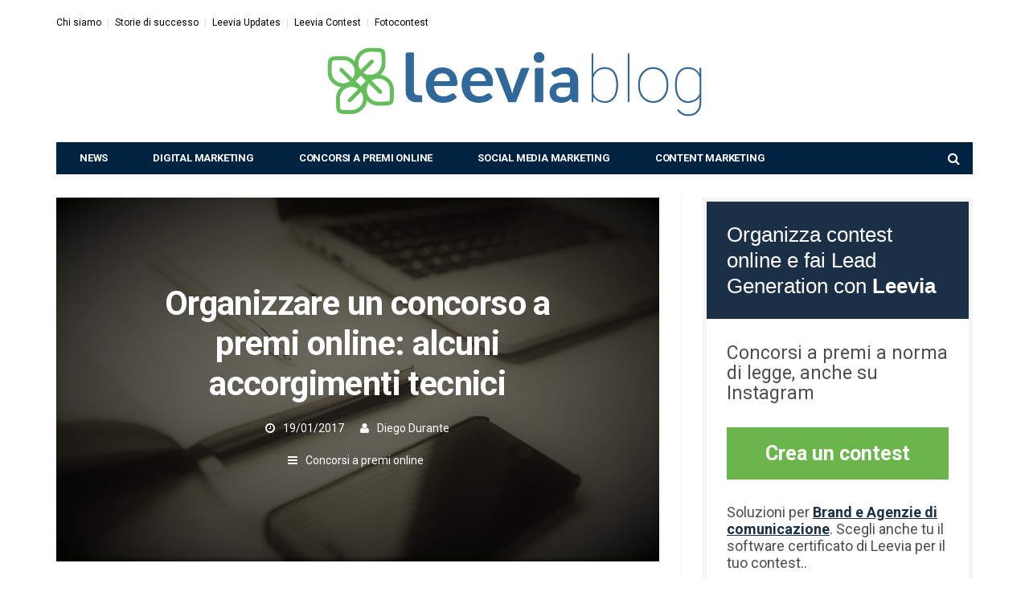

--- FILE ---
content_type: text/html; charset=UTF-8
request_url: https://blog.leevia.com/concorsi-online/concorso-a-premi-online-accorgimenti/
body_size: 19359
content:
<!-- This page is cached by the Hummingbird Performance plugin v3.4.0 - https://wordpress.org/plugins/hummingbird-performance/. --><!DOCTYPE html>
<!--[if lt IE 7 ]><html class="ie ie6" lang="it-IT"> <![endif]-->
<!--[if IE 7 ]><html class="ie ie7" lang="it-IT"> <![endif]-->
<!--[if IE 8 ]><html class="ie ie8" lang="it-IT"> <![endif]-->
<!--[if (gte IE 9)|!(IE)]><!--><html lang="it-IT">
<head>

	<meta charset="UTF-8">
	<meta name="viewport" content="user-scalable=yes, width=device-width, initial-scale=1.0, maximum-scale=1">

	<!--[if IE]><meta http-equiv="X-UA-Compatible" content="IE=edge" /><![endif]-->

	<link rel="pingback" href="https://blog.leevia.com/xmlrpc.php">

	<script data-cfasync="false" data-no-defer="1">var ewww_webp_supported=!1;function check_webp_feature(A,e){var w;e=void 0!==e?e:function(){},ewww_webp_supported?e(ewww_webp_supported):((w=new Image).onload=function(){ewww_webp_supported=0<w.width&&0<w.height,e&&e(ewww_webp_supported)},w.onerror=function(){e&&e(!1)},w.src="data:image/webp;base64,"+{alpha:"UklGRkoAAABXRUJQVlA4WAoAAAAQAAAAAAAAAAAAQUxQSAwAAAARBxAR/Q9ERP8DAABWUDggGAAAABQBAJ0BKgEAAQAAAP4AAA3AAP7mtQAAAA=="}[A])}check_webp_feature("alpha");</script><script data-cfasync="false" data-no-defer="1">var Arrive=function(c,w){"use strict";if(c.MutationObserver&&"undefined"!=typeof HTMLElement){var r,a=0,u=(r=HTMLElement.prototype.matches||HTMLElement.prototype.webkitMatchesSelector||HTMLElement.prototype.mozMatchesSelector||HTMLElement.prototype.msMatchesSelector,{matchesSelector:function(e,t){return e instanceof HTMLElement&&r.call(e,t)},addMethod:function(e,t,r){var a=e[t];e[t]=function(){return r.length==arguments.length?r.apply(this,arguments):"function"==typeof a?a.apply(this,arguments):void 0}},callCallbacks:function(e,t){t&&t.options.onceOnly&&1==t.firedElems.length&&(e=[e[0]]);for(var r,a=0;r=e[a];a++)r&&r.callback&&r.callback.call(r.elem,r.elem);t&&t.options.onceOnly&&1==t.firedElems.length&&t.me.unbindEventWithSelectorAndCallback.call(t.target,t.selector,t.callback)},checkChildNodesRecursively:function(e,t,r,a){for(var i,n=0;i=e[n];n++)r(i,t,a)&&a.push({callback:t.callback,elem:i}),0<i.childNodes.length&&u.checkChildNodesRecursively(i.childNodes,t,r,a)},mergeArrays:function(e,t){var r,a={};for(r in e)e.hasOwnProperty(r)&&(a[r]=e[r]);for(r in t)t.hasOwnProperty(r)&&(a[r]=t[r]);return a},toElementsArray:function(e){return e=void 0!==e&&("number"!=typeof e.length||e===c)?[e]:e}}),e=(l.prototype.addEvent=function(e,t,r,a){a={target:e,selector:t,options:r,callback:a,firedElems:[]};return this._beforeAdding&&this._beforeAdding(a),this._eventsBucket.push(a),a},l.prototype.removeEvent=function(e){for(var t,r=this._eventsBucket.length-1;t=this._eventsBucket[r];r--)e(t)&&(this._beforeRemoving&&this._beforeRemoving(t),(t=this._eventsBucket.splice(r,1))&&t.length&&(t[0].callback=null))},l.prototype.beforeAdding=function(e){this._beforeAdding=e},l.prototype.beforeRemoving=function(e){this._beforeRemoving=e},l),t=function(i,n){var o=new e,l=this,s={fireOnAttributesModification:!1};return o.beforeAdding(function(t){var e=t.target;e!==c.document&&e!==c||(e=document.getElementsByTagName("html")[0]);var r=new MutationObserver(function(e){n.call(this,e,t)}),a=i(t.options);r.observe(e,a),t.observer=r,t.me=l}),o.beforeRemoving(function(e){e.observer.disconnect()}),this.bindEvent=function(e,t,r){t=u.mergeArrays(s,t);for(var a=u.toElementsArray(this),i=0;i<a.length;i++)o.addEvent(a[i],e,t,r)},this.unbindEvent=function(){var r=u.toElementsArray(this);o.removeEvent(function(e){for(var t=0;t<r.length;t++)if(this===w||e.target===r[t])return!0;return!1})},this.unbindEventWithSelectorOrCallback=function(r){var a=u.toElementsArray(this),i=r,e="function"==typeof r?function(e){for(var t=0;t<a.length;t++)if((this===w||e.target===a[t])&&e.callback===i)return!0;return!1}:function(e){for(var t=0;t<a.length;t++)if((this===w||e.target===a[t])&&e.selector===r)return!0;return!1};o.removeEvent(e)},this.unbindEventWithSelectorAndCallback=function(r,a){var i=u.toElementsArray(this);o.removeEvent(function(e){for(var t=0;t<i.length;t++)if((this===w||e.target===i[t])&&e.selector===r&&e.callback===a)return!0;return!1})},this},i=new function(){var s={fireOnAttributesModification:!1,onceOnly:!1,existing:!1};function n(e,t,r){return!(!u.matchesSelector(e,t.selector)||(e._id===w&&(e._id=a++),-1!=t.firedElems.indexOf(e._id)))&&(t.firedElems.push(e._id),!0)}var c=(i=new t(function(e){var t={attributes:!1,childList:!0,subtree:!0};return e.fireOnAttributesModification&&(t.attributes=!0),t},function(e,i){e.forEach(function(e){var t=e.addedNodes,r=e.target,a=[];null!==t&&0<t.length?u.checkChildNodesRecursively(t,i,n,a):"attributes"===e.type&&n(r,i)&&a.push({callback:i.callback,elem:r}),u.callCallbacks(a,i)})})).bindEvent;return i.bindEvent=function(e,t,r){t=void 0===r?(r=t,s):u.mergeArrays(s,t);var a=u.toElementsArray(this);if(t.existing){for(var i=[],n=0;n<a.length;n++)for(var o=a[n].querySelectorAll(e),l=0;l<o.length;l++)i.push({callback:r,elem:o[l]});if(t.onceOnly&&i.length)return r.call(i[0].elem,i[0].elem);setTimeout(u.callCallbacks,1,i)}c.call(this,e,t,r)},i},o=new function(){var a={};function i(e,t){return u.matchesSelector(e,t.selector)}var n=(o=new t(function(){return{childList:!0,subtree:!0}},function(e,r){e.forEach(function(e){var t=e.removedNodes,e=[];null!==t&&0<t.length&&u.checkChildNodesRecursively(t,r,i,e),u.callCallbacks(e,r)})})).bindEvent;return o.bindEvent=function(e,t,r){t=void 0===r?(r=t,a):u.mergeArrays(a,t),n.call(this,e,t,r)},o};d(HTMLElement.prototype),d(NodeList.prototype),d(HTMLCollection.prototype),d(HTMLDocument.prototype),d(Window.prototype);var n={};return s(i,n,"unbindAllArrive"),s(o,n,"unbindAllLeave"),n}function l(){this._eventsBucket=[],this._beforeAdding=null,this._beforeRemoving=null}function s(e,t,r){u.addMethod(t,r,e.unbindEvent),u.addMethod(t,r,e.unbindEventWithSelectorOrCallback),u.addMethod(t,r,e.unbindEventWithSelectorAndCallback)}function d(e){e.arrive=i.bindEvent,s(i,e,"unbindArrive"),e.leave=o.bindEvent,s(o,e,"unbindLeave")}}(window,void 0),ewww_webp_supported=!1;function check_webp_feature(e,t){var r;ewww_webp_supported?t(ewww_webp_supported):((r=new Image).onload=function(){ewww_webp_supported=0<r.width&&0<r.height,t(ewww_webp_supported)},r.onerror=function(){t(!1)},r.src="data:image/webp;base64,"+{alpha:"UklGRkoAAABXRUJQVlA4WAoAAAAQAAAAAAAAAAAAQUxQSAwAAAARBxAR/Q9ERP8DAABWUDggGAAAABQBAJ0BKgEAAQAAAP4AAA3AAP7mtQAAAA==",animation:"UklGRlIAAABXRUJQVlA4WAoAAAASAAAAAAAAAAAAQU5JTQYAAAD/////AABBTk1GJgAAAAAAAAAAAAAAAAAAAGQAAABWUDhMDQAAAC8AAAAQBxAREYiI/gcA"}[e])}function ewwwLoadImages(e){if(e){for(var t=document.querySelectorAll(".batch-image img, .image-wrapper a, .ngg-pro-masonry-item a, .ngg-galleria-offscreen-seo-wrapper a"),r=0,a=t.length;r<a;r++)ewwwAttr(t[r],"data-src",t[r].getAttribute("data-webp")),ewwwAttr(t[r],"data-thumbnail",t[r].getAttribute("data-webp-thumbnail"));for(var i=document.querySelectorAll(".rev_slider ul li"),r=0,a=i.length;r<a;r++){ewwwAttr(i[r],"data-thumb",i[r].getAttribute("data-webp-thumb"));for(var n=1;n<11;)ewwwAttr(i[r],"data-param"+n,i[r].getAttribute("data-webp-param"+n)),n++}for(r=0,a=(i=document.querySelectorAll(".rev_slider img")).length;r<a;r++)ewwwAttr(i[r],"data-lazyload",i[r].getAttribute("data-webp-lazyload"));for(var o=document.querySelectorAll("div.woocommerce-product-gallery__image"),r=0,a=o.length;r<a;r++)ewwwAttr(o[r],"data-thumb",o[r].getAttribute("data-webp-thumb"))}for(var l=document.querySelectorAll("video"),r=0,a=l.length;r<a;r++)ewwwAttr(l[r],"poster",e?l[r].getAttribute("data-poster-webp"):l[r].getAttribute("data-poster-image"));for(var s,c=document.querySelectorAll("img.ewww_webp_lazy_load"),r=0,a=c.length;r<a;r++)e&&(ewwwAttr(c[r],"data-lazy-srcset",c[r].getAttribute("data-lazy-srcset-webp")),ewwwAttr(c[r],"data-srcset",c[r].getAttribute("data-srcset-webp")),ewwwAttr(c[r],"data-lazy-src",c[r].getAttribute("data-lazy-src-webp")),ewwwAttr(c[r],"data-src",c[r].getAttribute("data-src-webp")),ewwwAttr(c[r],"data-orig-file",c[r].getAttribute("data-webp-orig-file")),ewwwAttr(c[r],"data-medium-file",c[r].getAttribute("data-webp-medium-file")),ewwwAttr(c[r],"data-large-file",c[r].getAttribute("data-webp-large-file")),null!=(s=c[r].getAttribute("srcset"))&&!1!==s&&s.includes("R0lGOD")&&ewwwAttr(c[r],"src",c[r].getAttribute("data-lazy-src-webp"))),c[r].className=c[r].className.replace(/\bewww_webp_lazy_load\b/,"");for(var w=document.querySelectorAll(".ewww_webp"),r=0,a=w.length;r<a;r++)e?(ewwwAttr(w[r],"srcset",w[r].getAttribute("data-srcset-webp")),ewwwAttr(w[r],"src",w[r].getAttribute("data-src-webp")),ewwwAttr(w[r],"data-orig-file",w[r].getAttribute("data-webp-orig-file")),ewwwAttr(w[r],"data-medium-file",w[r].getAttribute("data-webp-medium-file")),ewwwAttr(w[r],"data-large-file",w[r].getAttribute("data-webp-large-file")),ewwwAttr(w[r],"data-large_image",w[r].getAttribute("data-webp-large_image")),ewwwAttr(w[r],"data-src",w[r].getAttribute("data-webp-src"))):(ewwwAttr(w[r],"srcset",w[r].getAttribute("data-srcset-img")),ewwwAttr(w[r],"src",w[r].getAttribute("data-src-img"))),w[r].className=w[r].className.replace(/\bewww_webp\b/,"ewww_webp_loaded");window.jQuery&&jQuery.fn.isotope&&jQuery.fn.imagesLoaded&&(jQuery(".fusion-posts-container-infinite").imagesLoaded(function(){jQuery(".fusion-posts-container-infinite").hasClass("isotope")&&jQuery(".fusion-posts-container-infinite").isotope()}),jQuery(".fusion-portfolio:not(.fusion-recent-works) .fusion-portfolio-wrapper").imagesLoaded(function(){jQuery(".fusion-portfolio:not(.fusion-recent-works) .fusion-portfolio-wrapper").isotope()}))}function ewwwWebPInit(e){ewwwLoadImages(e),ewwwNggLoadGalleries(e),document.arrive(".ewww_webp",function(){ewwwLoadImages(e)}),document.arrive(".ewww_webp_lazy_load",function(){ewwwLoadImages(e)}),document.arrive("videos",function(){ewwwLoadImages(e)}),"loading"==document.readyState?document.addEventListener("DOMContentLoaded",ewwwJSONParserInit):("undefined"!=typeof galleries&&ewwwNggParseGalleries(e),ewwwWooParseVariations(e))}function ewwwAttr(e,t,r){null!=r&&!1!==r&&e.setAttribute(t,r)}function ewwwJSONParserInit(){"undefined"!=typeof galleries&&check_webp_feature("alpha",ewwwNggParseGalleries),check_webp_feature("alpha",ewwwWooParseVariations)}function ewwwWooParseVariations(e){if(e)for(var t=document.querySelectorAll("form.variations_form"),r=0,a=t.length;r<a;r++){var i=t[r].getAttribute("data-product_variations"),n=!1;try{for(var o in i=JSON.parse(i))void 0!==i[o]&&void 0!==i[o].image&&(void 0!==i[o].image.src_webp&&(i[o].image.src=i[o].image.src_webp,n=!0),void 0!==i[o].image.srcset_webp&&(i[o].image.srcset=i[o].image.srcset_webp,n=!0),void 0!==i[o].image.full_src_webp&&(i[o].image.full_src=i[o].image.full_src_webp,n=!0),void 0!==i[o].image.gallery_thumbnail_src_webp&&(i[o].image.gallery_thumbnail_src=i[o].image.gallery_thumbnail_src_webp,n=!0),void 0!==i[o].image.thumb_src_webp&&(i[o].image.thumb_src=i[o].image.thumb_src_webp,n=!0));n&&ewwwAttr(t[r],"data-product_variations",JSON.stringify(i))}catch(e){}}}function ewwwNggParseGalleries(e){if(e)for(var t in galleries){var r=galleries[t];galleries[t].images_list=ewwwNggParseImageList(r.images_list)}}function ewwwNggLoadGalleries(e){e&&document.addEventListener("ngg.galleria.themeadded",function(e,t){window.ngg_galleria._create_backup=window.ngg_galleria.create,window.ngg_galleria.create=function(e,t){var r=$(e).data("id");return galleries["gallery_"+r].images_list=ewwwNggParseImageList(galleries["gallery_"+r].images_list),window.ngg_galleria._create_backup(e,t)}})}function ewwwNggParseImageList(e){for(var t in e){var r=e[t];if(void 0!==r["image-webp"]&&(e[t].image=r["image-webp"],delete e[t]["image-webp"]),void 0!==r["thumb-webp"]&&(e[t].thumb=r["thumb-webp"],delete e[t]["thumb-webp"]),void 0!==r.full_image_webp&&(e[t].full_image=r.full_image_webp,delete e[t].full_image_webp),void 0!==r.srcsets)for(var a in r.srcsets)nggSrcset=r.srcsets[a],void 0!==r.srcsets[a+"-webp"]&&(e[t].srcsets[a]=r.srcsets[a+"-webp"],delete e[t].srcsets[a+"-webp"]);if(void 0!==r.full_srcsets)for(var i in r.full_srcsets)nggFSrcset=r.full_srcsets[i],void 0!==r.full_srcsets[i+"-webp"]&&(e[t].full_srcsets[i]=r.full_srcsets[i+"-webp"],delete e[t].full_srcsets[i+"-webp"])}return e}check_webp_feature("alpha",ewwwWebPInit);</script><!--IUB-COOKIE-SKIP-START--><script type="text/javascript">var _iub=_iub||[];_iub.csConfiguration={"consentOnContinuedBrowsing":false,"perPurposeConsent":true,"whitelabel":false,"lang":"it","siteId":238892,"cookiePolicyId":219011,"banner":{"position":"bottom","textColor":"white","backgroundColor":"rgba(1, 1, 1, 0.85)","acceptButtonDisplay":true,"acceptButtonColor":"#6bb64c","acceptButtonCaptionColor":"white","customizeButtonDisplay":true,"customizeButtonColor":"#010101","customizeButtonCaptionColor":"white","rejectButtonColor":"#010101","rejectButtonCaptionColor":"white","rejectButtonDisplay":true}};</script>
<script type="text/javascript" src="//cdn.iubenda.com/cs/iubenda_cs.js" charset="UTF-8" async></script>

			<script>var iCallback=function(){};var _iub=_iub||{};if(typeof _iub.csConfiguration!='undefined'){if('callback'in _iub.csConfiguration){if('onConsentGiven'in _iub.csConfiguration.callback)iCallback=_iub.csConfiguration.callback.onConsentGiven;_iub.csConfiguration.callback.onConsentGiven=function(){iCallback();jQuery('noscript._no_script_iub').each(function(a,b){var el=jQuery(b);el.after(el.html());});}}}</script><!--IUB-COOKIE-SKIP-END--><meta name='robots' content='index, follow, max-image-preview:large, max-snippet:-1, max-video-preview:-1'/>

	<!-- This site is optimized with the Yoast SEO plugin v19.8 - https://yoast.com/wordpress/plugins/seo/ -->
	<title>Organizzare un concorso a premi online: alcuni accorgimenti tecnici</title>
	<meta name="description" content="Organizzare un concorso a premi online: 8 accorgimenti tecnici da tenere presenti quando si organizza un contest sui social network"/>
	<link rel="canonical" href="https://blog.leevia.com/concorsi-online/concorso-a-premi-online-accorgimenti/"/>
	<meta property="og:locale" content="it_IT"/>
	<meta property="og:type" content="article"/>
	<meta property="og:title" content="Concorsi a premi online: gli accorgimenti da seguire"/>
	<meta property="og:description" content="8 accorgimenti tecnici da tenere presenti quando si organizza un concorso a premi online"/>
	<meta property="og:url" content="https://blog.leevia.com/concorsi-online/concorso-a-premi-online-accorgimenti/"/>
	<meta property="og:site_name" content="Leevia Blog"/>
	<meta property="article:publisher" content="https://www.facebook.com/LeeviaOfficial"/>
	<meta property="article:published_time" content="2017-01-19T05:30:15+00:00"/>
	<meta property="article:modified_time" content="2022-03-28T13:42:57+00:00"/>
	<meta name="author" content="Diego Durante"/>
	<meta name="twitter:card" content="summary_large_image"/>
	<meta name="twitter:title" content="Concorsi a premi online: gli accorgimenti da seguire"/>
	<meta name="twitter:description" content="8 accorgimenti tecnici da tenere presenti quando si organizza un concorso a premi online"/>
	<meta name="twitter:image" content="https://blog-static.leevia.com/wp-content/uploads/2017/01/Organizzare-un-concorso-a-premi-online-alcuni-accorgimenti-tecnici-tw.jpg"/>
	<meta name="twitter:creator" content="@LeeviaHQ"/>
	<meta name="twitter:site" content="@LeeviaHQ"/>
	<meta name="twitter:label1" content="Scritto da"/>
	<meta name="twitter:data1" content="Diego Durante"/>
	<meta name="twitter:label2" content="Tempo di lettura stimato"/>
	<meta name="twitter:data2" content="7 minuti"/>
	<script type="application/ld+json" class="yoast-schema-graph">{"@context":"https://schema.org","@graph":[{"@type":"Article","@id":"https://blog.leevia.com/concorsi-online/concorso-a-premi-online-accorgimenti/#article","isPartOf":{"@id":"https://blog.leevia.com/concorsi-online/concorso-a-premi-online-accorgimenti/"},"author":{"name":"Diego Durante","@id":"https://blog.leevia.com/#/schema/person/e086dad09905cc66ad588cc9290fe50f"},"headline":"Organizzare un concorso a premi online: alcuni accorgimenti tecnici","datePublished":"2017-01-19T05:30:15+00:00","dateModified":"2022-03-28T13:42:57+00:00","mainEntityOfPage":{"@id":"https://blog.leevia.com/concorsi-online/concorso-a-premi-online-accorgimenti/"},"wordCount":1234,"commentCount":0,"publisher":{"@id":"https://blog.leevia.com/#organization"},"image":{"@id":"https://blog.leevia.com/concorsi-online/concorso-a-premi-online-accorgimenti/#primaryimage"},"thumbnailUrl":"https://blog-static.leevia.com/wp-content/uploads/2017/01/Organizzare-un-concorso-a-premi-online-alcuni-accorgimenti-tecnici.jpg","articleSection":["Concorsi a premi online"],"inLanguage":"it-IT","potentialAction":[{"@type":"CommentAction","name":"Comment","target":["https://blog.leevia.com/concorsi-online/concorso-a-premi-online-accorgimenti/#respond"]}]},{"@type":"WebPage","@id":"https://blog.leevia.com/concorsi-online/concorso-a-premi-online-accorgimenti/","url":"https://blog.leevia.com/concorsi-online/concorso-a-premi-online-accorgimenti/","name":"Organizzare un concorso a premi online: alcuni accorgimenti tecnici","isPartOf":{"@id":"https://blog.leevia.com/#website"},"primaryImageOfPage":{"@id":"https://blog.leevia.com/concorsi-online/concorso-a-premi-online-accorgimenti/#primaryimage"},"image":{"@id":"https://blog.leevia.com/concorsi-online/concorso-a-premi-online-accorgimenti/#primaryimage"},"thumbnailUrl":"https://blog-static.leevia.com/wp-content/uploads/2017/01/Organizzare-un-concorso-a-premi-online-alcuni-accorgimenti-tecnici.jpg","datePublished":"2017-01-19T05:30:15+00:00","dateModified":"2022-03-28T13:42:57+00:00","description":"Organizzare un concorso a premi online: 8 accorgimenti tecnici da tenere presenti quando si organizza un contest sui social network","breadcrumb":{"@id":"https://blog.leevia.com/concorsi-online/concorso-a-premi-online-accorgimenti/#breadcrumb"},"inLanguage":"it-IT","potentialAction":[{"@type":"ReadAction","target":["https://blog.leevia.com/concorsi-online/concorso-a-premi-online-accorgimenti/"]}]},{"@type":"ImageObject","inLanguage":"it-IT","@id":"https://blog.leevia.com/concorsi-online/concorso-a-premi-online-accorgimenti/#primaryimage","url":"https://blog-static.leevia.com/wp-content/uploads/2017/01/Organizzare-un-concorso-a-premi-online-alcuni-accorgimenti-tecnici.jpg","contentUrl":"https://blog-static.leevia.com/wp-content/uploads/2017/01/Organizzare-un-concorso-a-premi-online-alcuni-accorgimenti-tecnici.jpg","width":750,"height":455,"caption":"Organizzare un concorso a premi online alcuni accorgimenti tecnici"},{"@type":"BreadcrumbList","@id":"https://blog.leevia.com/concorsi-online/concorso-a-premi-online-accorgimenti/#breadcrumb","itemListElement":[{"@type":"ListItem","position":1,"name":"Leevia Blog Home","item":"https://blog.leevia.com/"},{"@type":"ListItem","position":2,"name":"Concorsi a premi online","item":"https://blog.leevia.com/concorsi-online/"},{"@type":"ListItem","position":3,"name":"Organizzare un concorso a premi online: alcuni accorgimenti tecnici"}]},{"@type":"WebSite","@id":"https://blog.leevia.com/#website","url":"https://blog.leevia.com/","name":"Leevia Blog","description":"Social Media e Digital Marketing","publisher":{"@id":"https://blog.leevia.com/#organization"},"potentialAction":[{"@type":"SearchAction","target":{"@type":"EntryPoint","urlTemplate":"https://blog.leevia.com/?s={search_term_string}"},"query-input":"required name=search_term_string"}],"inLanguage":"it-IT"},{"@type":"Organization","@id":"https://blog.leevia.com/#organization","name":"Leevia","url":"https://blog.leevia.com/","sameAs":["https://instagram.com/leeviahq","https://linkedin.com/leeviahq","https://www.youtube.com/leevia","https://www.facebook.com/LeeviaOfficial","https://twitter.com/LeeviaHQ"],"logo":{"@type":"ImageObject","inLanguage":"it-IT","@id":"https://blog.leevia.com/#/schema/logo/image/","url":"https://blog-static.leevia.com/wp-content/uploads/2017/02/leevia-logo300.png","contentUrl":"https://blog-static.leevia.com/wp-content/uploads/2017/02/leevia-logo300.png","width":300,"height":300,"caption":"Leevia"},"image":{"@id":"https://blog.leevia.com/#/schema/logo/image/"}},{"@type":"Person","@id":"https://blog.leevia.com/#/schema/person/e086dad09905cc66ad588cc9290fe50f","name":"Diego Durante","image":{"@type":"ImageObject","inLanguage":"it-IT","@id":"https://blog.leevia.com/#/schema/person/image/","url":"https://blog.leevia.com/wp-content/wphb-cache/gravatar/5a7/5a769e887a5b8437d0d20ff37fa1b474x96.jpg","contentUrl":"https://blog.leevia.com/wp-content/wphb-cache/gravatar/5a7/5a769e887a5b8437d0d20ff37fa1b474x96.jpg","caption":"Diego Durante"},"description":"Ingegnere informatico con una grande passione per il digital marketing, il mondo startup e lo sviluppo di applicazioni web.","url":"https://blog.leevia.com/author/dud-ultimasd/"}]}</script>
	<!-- / Yoast SEO plugin. -->


<link rel='dns-prefetch' href='//static.addtoany.com'/>
<link rel='dns-prefetch' href='//fonts.googleapis.com'/>
<link rel='dns-prefetch' href='//fonts.gstatic.com'/>
<link rel='dns-prefetch' href='//blog-static.leevia.com'/>
<link rel='dns-prefetch' href='//cdn.iubenda.com'/>
<link rel='dns-prefetch' href='//diffuser-cdn.app-us1.com'/>
<link href='https://fonts.gstatic.com' crossorigin='' rel='preconnect'/>
<link rel='preconnect' href='https://fonts.googleapis.com'/>
<link href='//fonts.googleapis.com' rel='preconnect'/>
<link href='//fonts.gstatic.com' rel='preconnect'/>
<link href='//blog-static.leevia.com' rel='preconnect'/>
<link href='//cdn.iubenda.com' rel='preconnect'/>
<link href='//diffuser-cdn.app-us1.com' rel='preconnect'/>
<link rel="alternate" type="application/rss+xml" title="Leevia Blog &raquo; Feed" href="https://blog.leevia.com/feed/"/>
<link rel="alternate" type="application/rss+xml" title="Leevia Blog &raquo; Feed dei commenti" href="https://blog.leevia.com/comments/feed/"/>
<link rel="alternate" type="application/rss+xml" title="Leevia Blog &raquo; Organizzare un concorso a premi online: alcuni accorgimenti tecnici Feed dei commenti" href="https://blog.leevia.com/concorsi-online/concorso-a-premi-online-accorgimenti/feed/"/>
<link rel='stylesheet' id='wp-block-library-css' href='https://blog.leevia.com/wp-includes/css/dist/block-library/style.min.css' type='text/css' media='all'/>
<link rel='stylesheet' id='activecampaign-form-block-css' href='https://blog.leevia.com/wp-content/plugins/activecampaign-subscription-forms/activecampaign-form-block/build/style-index.css' type='text/css' media='all'/>
<style id='global-styles-inline-css' type='text/css'>body{--wp--preset--color--black:#000;--wp--preset--color--cyan-bluish-gray:#abb8c3;--wp--preset--color--white:#fff;--wp--preset--color--pale-pink:#f78da7;--wp--preset--color--vivid-red:#cf2e2e;--wp--preset--color--luminous-vivid-orange:#ff6900;--wp--preset--color--luminous-vivid-amber:#fcb900;--wp--preset--color--light-green-cyan:#7bdcb5;--wp--preset--color--vivid-green-cyan:#00d084;--wp--preset--color--pale-cyan-blue:#8ed1fc;--wp--preset--color--vivid-cyan-blue:#0693e3;--wp--preset--color--vivid-purple:#9b51e0;--wp--preset--gradient--vivid-cyan-blue-to-vivid-purple:linear-gradient(135deg,rgba(6,147,227,1) 0%,#9b51e0 100%);--wp--preset--gradient--light-green-cyan-to-vivid-green-cyan:linear-gradient(135deg,#7adcb4 0%,#00d082 100%);--wp--preset--gradient--luminous-vivid-amber-to-luminous-vivid-orange:linear-gradient(135deg,rgba(252,185,0,1) 0%,rgba(255,105,0,1) 100%);--wp--preset--gradient--luminous-vivid-orange-to-vivid-red:linear-gradient(135deg,rgba(255,105,0,1) 0%,#cf2e2e 100%);--wp--preset--gradient--very-light-gray-to-cyan-bluish-gray:linear-gradient(135deg,#eee 0%,#a9b8c3 100%);--wp--preset--gradient--cool-to-warm-spectrum:linear-gradient(135deg,#4aeadc 0%,#9778d1 20%,#cf2aba 40%,#ee2c82 60%,#fb6962 80%,#fef84c 100%);--wp--preset--gradient--blush-light-purple:linear-gradient(135deg,#ffceec 0%,#9896f0 100%);--wp--preset--gradient--blush-bordeaux:linear-gradient(135deg,#fecda5 0%,#fe2d2d 50%,#6b003e 100%);--wp--preset--gradient--luminous-dusk:linear-gradient(135deg,#ffcb70 0%,#c751c0 50%,#4158d0 100%);--wp--preset--gradient--pale-ocean:linear-gradient(135deg,#fff5cb 0%,#b6e3d4 50%,#33a7b5 100%);--wp--preset--gradient--electric-grass:linear-gradient(135deg,#caf880 0%,#71ce7e 100%);--wp--preset--gradient--midnight:linear-gradient(135deg,#020381 0%,#2874fc 100%);--wp--preset--duotone--dark-grayscale:url(#wp-duotone-dark-grayscale);--wp--preset--duotone--grayscale:url(#wp-duotone-grayscale);--wp--preset--duotone--purple-yellow:url(#wp-duotone-purple-yellow);--wp--preset--duotone--blue-red:url(#wp-duotone-blue-red);--wp--preset--duotone--midnight:url(#wp-duotone-midnight);--wp--preset--duotone--magenta-yellow:url(#wp-duotone-magenta-yellow);--wp--preset--duotone--purple-green:url(#wp-duotone-purple-green);--wp--preset--duotone--blue-orange:url(#wp-duotone-blue-orange);--wp--preset--font-size--small:13px;--wp--preset--font-size--medium:20px;--wp--preset--font-size--large:36px;--wp--preset--font-size--x-large:42px}.has-black-color{color:var(--wp--preset--color--black)!important}.has-cyan-bluish-gray-color{color:var(--wp--preset--color--cyan-bluish-gray)!important}.has-white-color{color:var(--wp--preset--color--white)!important}.has-pale-pink-color{color:var(--wp--preset--color--pale-pink)!important}.has-vivid-red-color{color:var(--wp--preset--color--vivid-red)!important}.has-luminous-vivid-orange-color{color:var(--wp--preset--color--luminous-vivid-orange)!important}.has-luminous-vivid-amber-color{color:var(--wp--preset--color--luminous-vivid-amber)!important}.has-light-green-cyan-color{color:var(--wp--preset--color--light-green-cyan)!important}.has-vivid-green-cyan-color{color:var(--wp--preset--color--vivid-green-cyan)!important}.has-pale-cyan-blue-color{color:var(--wp--preset--color--pale-cyan-blue)!important}.has-vivid-cyan-blue-color{color:var(--wp--preset--color--vivid-cyan-blue)!important}.has-vivid-purple-color{color:var(--wp--preset--color--vivid-purple)!important}.has-black-background-color{background-color:var(--wp--preset--color--black)!important}.has-cyan-bluish-gray-background-color{background-color:var(--wp--preset--color--cyan-bluish-gray)!important}.has-white-background-color{background-color:var(--wp--preset--color--white)!important}.has-pale-pink-background-color{background-color:var(--wp--preset--color--pale-pink)!important}.has-vivid-red-background-color{background-color:var(--wp--preset--color--vivid-red)!important}.has-luminous-vivid-orange-background-color{background-color:var(--wp--preset--color--luminous-vivid-orange)!important}.has-luminous-vivid-amber-background-color{background-color:var(--wp--preset--color--luminous-vivid-amber)!important}.has-light-green-cyan-background-color{background-color:var(--wp--preset--color--light-green-cyan)!important}.has-vivid-green-cyan-background-color{background-color:var(--wp--preset--color--vivid-green-cyan)!important}.has-pale-cyan-blue-background-color{background-color:var(--wp--preset--color--pale-cyan-blue)!important}.has-vivid-cyan-blue-background-color{background-color:var(--wp--preset--color--vivid-cyan-blue)!important}.has-vivid-purple-background-color{background-color:var(--wp--preset--color--vivid-purple)!important}.has-black-border-color{border-color:var(--wp--preset--color--black)!important}.has-cyan-bluish-gray-border-color{border-color:var(--wp--preset--color--cyan-bluish-gray)!important}.has-white-border-color{border-color:var(--wp--preset--color--white)!important}.has-pale-pink-border-color{border-color:var(--wp--preset--color--pale-pink)!important}.has-vivid-red-border-color{border-color:var(--wp--preset--color--vivid-red)!important}.has-luminous-vivid-orange-border-color{border-color:var(--wp--preset--color--luminous-vivid-orange)!important}.has-luminous-vivid-amber-border-color{border-color:var(--wp--preset--color--luminous-vivid-amber)!important}.has-light-green-cyan-border-color{border-color:var(--wp--preset--color--light-green-cyan)!important}.has-vivid-green-cyan-border-color{border-color:var(--wp--preset--color--vivid-green-cyan)!important}.has-pale-cyan-blue-border-color{border-color:var(--wp--preset--color--pale-cyan-blue)!important}.has-vivid-cyan-blue-border-color{border-color:var(--wp--preset--color--vivid-cyan-blue)!important}.has-vivid-purple-border-color{border-color:var(--wp--preset--color--vivid-purple)!important}.has-vivid-cyan-blue-to-vivid-purple-gradient-background{background:var(--wp--preset--gradient--vivid-cyan-blue-to-vivid-purple)!important}.has-light-green-cyan-to-vivid-green-cyan-gradient-background{background:var(--wp--preset--gradient--light-green-cyan-to-vivid-green-cyan)!important}.has-luminous-vivid-amber-to-luminous-vivid-orange-gradient-background{background:var(--wp--preset--gradient--luminous-vivid-amber-to-luminous-vivid-orange)!important}.has-luminous-vivid-orange-to-vivid-red-gradient-background{background:var(--wp--preset--gradient--luminous-vivid-orange-to-vivid-red)!important}.has-very-light-gray-to-cyan-bluish-gray-gradient-background{background:var(--wp--preset--gradient--very-light-gray-to-cyan-bluish-gray)!important}.has-cool-to-warm-spectrum-gradient-background{background:var(--wp--preset--gradient--cool-to-warm-spectrum)!important}.has-blush-light-purple-gradient-background{background:var(--wp--preset--gradient--blush-light-purple)!important}.has-blush-bordeaux-gradient-background{background:var(--wp--preset--gradient--blush-bordeaux)!important}.has-luminous-dusk-gradient-background{background:var(--wp--preset--gradient--luminous-dusk)!important}.has-pale-ocean-gradient-background{background:var(--wp--preset--gradient--pale-ocean)!important}.has-electric-grass-gradient-background{background:var(--wp--preset--gradient--electric-grass)!important}.has-midnight-gradient-background{background:var(--wp--preset--gradient--midnight)!important}.has-small-font-size{font-size:var(--wp--preset--font-size--small)!important}.has-medium-font-size{font-size:var(--wp--preset--font-size--medium)!important}.has-large-font-size{font-size:var(--wp--preset--font-size--large)!important}.has-x-large-font-size{font-size:var(--wp--preset--font-size--x-large)!important}</style>
<link rel='stylesheet' id='addtoany-css' href='https://blog.leevia.com/wp-content/plugins/add-to-any/addtoany.min.css' type='text/css' media='all'/>
<style id='addtoany-inline-css' type='text/css'>@media screen and (min-width:981px){.a2a_floating_style.a2a_default_style{display:none}}</style>
<link rel="preload" as="style" href="https://fonts.googleapis.com/css?family=Roboto%3A400%2C700%2C400italic&#038;ver=9447057723645d81af80b9b121dc4094"/><link rel='stylesheet' id='barcelona-font-css' href='https://fonts.googleapis.com/css?family=Roboto%3A400%2C700%2C400italic&#038;ver=9447057723645d81af80b9b121dc4094' type='text/css' media='print' onload='this.media=&#34;all&#34;'/>
<link rel='stylesheet' id='bootstrap-css' href='https://blog.leevia.com/wp-content/themes/barcelona/assets/css/bootstrap.min.css' type='text/css' media='all'/>
<link rel='stylesheet' id='font-awesome-css' href='https://blog.leevia.com/wp-content/themes/barcelona/assets/css/font-awesome.min.css' type='text/css' media='all'/>
<link rel='stylesheet' id='vs-preloader-css' href='https://blog.leevia.com/wp-content/themes/barcelona/assets/css/vspreloader.min.css' type='text/css' media='all'/>
<link rel='stylesheet' id='owl-carousel-css' href='https://blog.leevia.com/wp-content/themes/barcelona/assets/lib/owl-carousel/assets/owl.carousel.min.css' type='text/css' media='all'/>
<link rel='stylesheet' id='owl-theme-css' href='https://blog.leevia.com/wp-content/themes/barcelona/assets/lib/owl-carousel/assets/owl.theme.default.min.css' type='text/css' media='all'/>
<link rel='stylesheet' id='jquery-boxer-css' href='https://blog.leevia.com/wp-content/themes/barcelona/assets/css/jquery.fs.boxer.min.css' type='text/css' media='all'/>
<link rel='stylesheet' id='barcelona-stylesheet-css' href='https://blog.leevia.com/wp-content/themes/barcelona/style.css' type='text/css' media='all'/>
<script type='text/javascript' id='addtoany-core-js-before'>window.a2a_config=window.a2a_config||{};a2a_config.callbacks=[];a2a_config.overlays=[];a2a_config.templates={};a2a_localize={Share:"Share",Save:"Salva",Subscribe:"Abbonati",Email:"Email",Bookmark:"Segnalibro",ShowAll:"espandi",ShowLess:"comprimi",FindServices:"Trova servizi",FindAnyServiceToAddTo:"Trova subito un servizio da aggiungere",PoweredBy:"Powered by",ShareViaEmail:"Condividi via email",SubscribeViaEmail:"Iscriviti via email",BookmarkInYourBrowser:"Aggiungi ai segnalibri",BookmarkInstructions:"Premi Ctrl+D o \u2318+D per mettere questa pagina nei preferiti",AddToYourFavorites:"Aggiungi ai favoriti",SendFromWebOrProgram:"Invia da qualsiasi indirizzo email o programma di posta elettronica",EmailProgram:"Programma di posta elettronica",More:"Di più&#8230;",ThanksForSharing:"Thanks for sharing!",ThanksForFollowing:"Thanks for following!"};</script>
<script type='text/javascript' async src='https://static.addtoany.com/menu/page.js' id='addtoany-core-js'></script>
<script type='text/javascript' src='https://blog.leevia.com/wp-includes/js/jquery/jquery.min.js' id='jquery-core-js'></script>
<script type='text/javascript' src='https://blog.leevia.com/wp-includes/js/jquery/jquery-migrate.min.js' id='jquery-migrate-js'></script>
<script type='text/javascript' async src='https://blog.leevia.com/wp-content/plugins/add-to-any/addtoany.min.js' id='addtoany-jquery-js'></script>
<!--[if lt IE 9]>
<script type='text/javascript' src='https://blog.leevia.com/wp-content/themes/barcelona/assets/js/html5.js' id='ie-html5-js'></script>
<![endif]-->
<script type='text/javascript' src='https://blog.leevia.com/wp-content/themes/barcelona/assets/js/retina.min.js' id='retina-js-js'></script>
<link rel="https://api.w.org/" href="https://blog.leevia.com/wp-json/"/><link rel="alternate" type="application/json" href="https://blog.leevia.com/wp-json/wp/v2/posts/3655"/><link rel="EditURI" type="application/rsd+xml" title="RSD" href="https://blog.leevia.com/xmlrpc.php?rsd"/>
<link rel="wlwmanifest" type="application/wlwmanifest+xml" href="https://blog.leevia.com/wp-includes/wlwmanifest.xml"/> 

<link rel='shortlink' href='https://blog.leevia.com/?p=3655'/>
<link rel="alternate" type="application/json+oembed" href="https://blog.leevia.com/wp-json/oembed/1.0/embed?url=https%3A%2F%2Fblog.leevia.com%2Fconcorsi-online%2Fconcorso-a-premi-online-accorgimenti%2F"/>
<link rel="alternate" type="text/xml+oembed" href="https://blog.leevia.com/wp-json/oembed/1.0/embed?url=https%3A%2F%2Fblog.leevia.com%2Fconcorsi-online%2Fconcorso-a-premi-online-accorgimenti%2F&#038;format=xml"/>
<script type="text/javascript">var ajaxurl="https://blog.leevia.com/wp-admin/admin-ajax.php";</script><style type="text/css">.crp_related ul{list-style:none;margin:0 -5px;padding:0;display:flex}.crp_related li{width:25%;border:1px solid;margin:0 5px;border-radius:5px;border-color:#e0e9f3}.crp_related li:hover{border-color:#306197!important}.post-content p a,.post-content ul a span{text-decoration:none;line-height:22px!important;font-size:18px;font-weight:700}img.crp_thumb.crp_featured{width:100%;opacity:1;-webkit-transition:.3s ease-in-out;transition:.3s ease-in-out}img.crp_thumb.crp_featured:hover{opacity:.5}span.crp_title{text-decoration:none;line-height:28px;font-size:20px;font-weight:700;width:100%;margin:0;padding:16px;display:block;color:#4d4d4d}span.crp_title:hover{color:#306197!important}.crp_related a{text-decoration:none}.post-content p a,.post-content ul a{text-decoration:none;color:#4d4d4d}.post-content p a,.post-content ul:hover a:hover{color:#306197!important}@media (max-width:530px){.crp_related ul{display:block}.crp_related li{width:80%;margin:0 auto 30px auto}}</style><!-- Google Tag Manager -->
<script>(function(w,d,s,l,i){w[l]=w[l]||[];w[l].push({'gtm.start':new Date().getTime(),event:'gtm.js'});var f=d.getElementsByTagName(s)[0],j=d.createElement(s),dl=l!='dataLayer'?'&l='+l:'';j.async=true;j.src='https://www.googletagmanager.com/gtm.js?id='+i+dl;f.parentNode.insertBefore(j,f);})(window,document,'script','dataLayer','GTM-KVLJW4');</script>
<!-- End Google Tag Manager -->

<!-- FAVICONS -->
<link rel="apple-touch-icon" sizes="180x180" href="https://blog-static.leevia.com/other-assets/favicon/apple-touch-icon.png">
<link rel="icon" type="image/png" sizes="32x32" href="https://blog-static.leevia.com/other-assets/favicon/favicon-32x32.png">
<link rel="icon" type="image/png" sizes="16x16" href="https://blog-static.leevia.com/other-assets/favicon/favicon-16x16.png">
<link rel="mask-icon" href="https://blog-static.leevia.com/other-assets/favicon/safari-pinned-tab.svg" color="#214670">
<link rel="shortcut icon" href="https://blog-static.leevia.com/other-assets/favicon/favicon.ico">
<meta name="msapplication-TileColor" content="#2b5797">
<meta name="msapplication-config" content="https://blog-static.leevia.com/other-assets/favicon/browserconfig.xml">
<meta name="theme-color" content="#ffffff"><style type="text/css">body{font-family:Roboto,sans-serif}h1,h2,h3,h4,h5,h6{font-family:Roboto,sans-serif}</style>
<style type="text/css">.post-content a,.post-content a:link,.post-content a:visited{color:#306197;font-weight:700;text-decoration:none}.post-content a:hover{opacity:.9;color:#306197;font-weight:700;text-decoration:none}@media only screen and (min-width:992px){.sidebar-none .post-content,.sidebar-none .post-footer{width:750px!important}}::-moz-selection{background-color:#316799}::selection{background-color:#316799}.navbar-nav,.navbar-nav>li>.sub-menu,.navbar-wrapper nav.navbar-stuck>.navbar-inner{background-color:#002342!important}.navbar-nav,.navbar-nav>li>.sub-menu{border:1px solid #002342!important}.mega-menu{background-color:#072049!important}</style>
<noscript><style>.lazyload[data-src]{display:none!important}</style></noscript><style>.lazyload{background-image:none!important}.lazyload:before{background-image:none!important}</style><link rel="icon" href="https://blog-static.leevia.com/wp-content/uploads/2017/08/28124258/cropped-cropped-12391950_881342381983282_6013622035096879134_n-32x32.jpg" sizes="32x32"/>
<link rel="icon" href="https://blog-static.leevia.com/wp-content/uploads/2017/08/28124258/cropped-cropped-12391950_881342381983282_6013622035096879134_n-192x192.jpg" sizes="192x192"/>
<link rel="apple-touch-icon" href="https://blog-static.leevia.com/wp-content/uploads/2017/08/28124258/cropped-cropped-12391950_881342381983282_6013622035096879134_n-180x180.jpg"/>
<meta name="msapplication-TileImage" content="https://blog-static.leevia.com/wp-content/uploads/2017/08/28124258/cropped-cropped-12391950_881342381983282_6013622035096879134_n-270x270.jpg"/>
		<style type="text/css" id="wp-custom-css">.footer,.footer .container{background-color:#1b3046;color:#868686}.author-box{background:#fafafa}.author-box .author-name a{display:block;font-size:20px;color:#243146!important}.author-box .author-title,.author-box .author-desc{margin-bottom:0;font-family:'Roboto',sans-serif!important;color:#4d4d4d;font-style:normal}.author-box .author-social a{color:#243146}.author-box .author-social a:hover{color:#306197}.post-content blockquote{border:none;min-height:90px;margin:0 0 50px;padding:15px 50px 0 120px;background:url(https://blog-static.leevia.com/other-assets/blockquote-retina.png) no-repeat left top;line-height:1.4;font-size:20px;font-weight:400;font-style:italic}.psum-labelled .post-image .post-date-label{position:absolute;top:0;left:0;width:60px;padding:9px 0;text-align:center;background-color:#1b3046;color:#fff;font-weight:bold}a:hover{color:#306197}.navbar-nav{background-color:#1b3046}.navbar-dark .navbar-nav{background-color:#1b3046}.navbar-light .navbar-nav>li.current-menu-item>a{background-color:#1b3046}@media only screen and (max-width:767px){.navbar-dark .navbar-inner,.navbar-dark .navbar-inner>.container{background-color:#1b3046}.navbar-light .navbar-nav>li>.sub-menu>li>a:hover,.navbar-light .navbar-nav>li>.sub-menu>li:hover>a{color:#1b3046}}@media only screen and (min-width:768px){.barcelona-fimg-fp .navbar-light .navbar-nav a,.barcelona-fimg-fs .navbar-light .navbar-nav a{color:#1b3046}.navbar-stuck.navbar-dark .navbar-inner{background-color:#1b3046!important}}.btn.active,.btn:hover,.nav>li:hover>a,.nav>.current-menu-item>a,.nav>.menu-item-hover>a{border-color:#1b3046;background-color:#1b3046;color:#fff}.wp-block-button__link{color:#fff!important}#snippet-box{display:none}footer .footer-bottom.has-logo img{width:auto;height:auto}</style>
		
</head>
<body class="post-template-default single single-post postid-3655 single-format-standard barcelona-fimg-cl no-breadcrumb zoom-enabled">
<script data-cfasync="false" data-no-defer="1">if(typeof ewww_webp_supported==="undefined"){var ewww_webp_supported=!1}if(ewww_webp_supported){document.body.classList.add("webp-support")}</script>

<nav class="navbar navbar-static-top navbar-dark mega-menu-dark header-style-b sticky-logo-custom navbar-sticky has-nav-menu">

	<div class="navbar-inner">

		<div class="container">

						<div class="navbar-top clearfix">

				<div class="navbar-top-left clearfix">
					<ul id="menu-top-menu" class="navbar-top-menu"><li id="menu-item-43" class="menu-item menu-item-type-custom menu-item-object-custom menu-item-43"><a title="Leevia &#8211; Contest Online" href="https://www.leevia.com/chi-siamo/?utm_source=leevia_blog&#038;utm_medium=top_menu">Chi siamo</a></li>
<li id="menu-item-67" class="menu-item menu-item-type-taxonomy menu-item-object-category menu-item-67"><a title="Case Study concorsi a premio" href="https://blog.leevia.com/storie-di-successo-leevia/">Storie di successo</a></li>
<li id="menu-item-69" class="menu-item menu-item-type-taxonomy menu-item-object-category menu-item-69"><a title="Prodotti contest" href="https://blog.leevia.com/leevia-updates/">Leevia Updates</a></li>
<li id="menu-item-44" class="menu-item menu-item-type-custom menu-item-object-custom menu-item-44"><a title="Leevia concorsi a premio" href="https://www.leevia.com/?utm_source=leevia_blog&#038;utm_medium=top_menu">Leevia Contest</a></li>
<li id="menu-item-42" class="menu-item menu-item-type-custom menu-item-object-custom menu-item-42"><a title="FotoContest &#8211; concorsi fotografici" href="https://www.leevia.com/prodotti/foto-contest/?utm_source=leevia_blog&#038;utm_medium=top_menu">Fotocontest</a></li>
</ul>				</div>

				<div class="navbar-top-right">
									</div>

			</div><!-- .navbar-top -->
			
			<div class="navbar-header">

				<button type="button" class="navbar-toggle collapsed" data-toggle="collapse" data-target="#navbar" aria-expanded="false">
					<span class="sr-only">Menu</span>
					<span class="fa fa-navicon"></span>
				</button><!-- .navbar-toggle -->

								<button type="button" class="navbar-search btn-search">
					<span class="fa fa-search"></span>
				</button>
				
				
				<a href="https://blog.leevia.com/" class="navbar-logo">
					<span class="logo-location-header clearfix"><span class="logo-img logo-both logo-dark"><img src="[data-uri]" alt="Leevia Blog" data-at2x="https://blog-static.leevia.com/wp-content/uploads/2016/06/leevia-blog-logo-color.png" data-src="https://blog-static.leevia.com/wp-content/uploads/2016/06/leevia-blog-logo-color.png" decoding="async" class="lazyload ewww_webp_lazy_load" data-src-webp="https://blog-static.leevia.com/wp-content/uploads/2016/06/leevia-blog-logo-color.png.webp"/><noscript><img src="https://blog-static.leevia.com/wp-content/uploads/2016/06/leevia-blog-logo-color.png" alt="Leevia Blog" data-at2x="https://blog-static.leevia.com/wp-content/uploads/2016/06/leevia-blog-logo-color.png" data-eio="l"/></noscript></span><span class="logo-img logo-both logo-light"><img src="[data-uri]" alt="Leevia Blog" data-at2x="https://blog-static.leevia.com/wp-content/uploads/2016/06/leevia-blog-logo-white.png" data-src="https://blog-static.leevia.com/wp-content/uploads/2016/06/leevia-blog-logo-white.png" decoding="async" class="lazyload ewww_webp_lazy_load" data-src-webp="https://blog-static.leevia.com/wp-content/uploads/2016/06/leevia-blog-logo-white.png.webp"/><noscript><img src="https://blog-static.leevia.com/wp-content/uploads/2016/06/leevia-blog-logo-white.png" alt="Leevia Blog" data-at2x="https://blog-static.leevia.com/wp-content/uploads/2016/06/leevia-blog-logo-white.png" data-eio="l"/></noscript></span></span><span class="logo-location-sticky_nav clearfix"><span class="logo-img logo-single logo-dark"><img src="[data-uri]" alt="Leevia Blog" data-at2x="https://blog-static.leevia.com/wp-content/uploads/2016/06/leevia-blog-navbar-logo-white.png" data-src="https://blog-static.leevia.com/wp-content/uploads/2016/06/leevia-blog-logo-footer-white-1.png" decoding="async" class="lazyload ewww_webp_lazy_load" data-src-webp="https://blog-static.leevia.com/wp-content/uploads/2016/06/leevia-blog-logo-footer-white-1.png.webp"/><noscript><img src="https://blog-static.leevia.com/wp-content/uploads/2016/06/leevia-blog-logo-footer-white-1.png" alt="Leevia Blog" data-at2x="https://blog-static.leevia.com/wp-content/uploads/2016/06/leevia-blog-navbar-logo-white.png" data-eio="l"/></noscript></span></span>				</a>

				
			</div><!-- .navbar-header -->

						<div id="navbar" class="navbar-collapse collapse">
			<ul id="menu-main-menu" class="navbar-nav nav"><li id="menu-item-1009" class="menu-item menu-item-type-taxonomy menu-item-object-category menu-item-1009"><a title="Web Marketing" href="https://blog.leevia.com/web-marketing/">News</a></li>
<li id="menu-item-20" class="menu-item menu-item-type-taxonomy menu-item-object-category menu-item-20"><a title="News Social media marketing, digital marketing e concorsi a premio" href="https://blog.leevia.com/news-digital-marketing/">Digital Marketing</a></li>
<li id="menu-item-57" class="menu-item menu-item-type-taxonomy menu-item-object-category current-post-ancestor current-menu-parent current-post-parent menu-item-57"><a title="Concorsi a premio online" href="https://blog.leevia.com/concorsi-online/">Concorsi a premi online</a></li>
<li id="menu-item-45" class="menu-item menu-item-type-taxonomy menu-item-object-category menu-item-45"><a title="Social Media Marketing" href="https://blog.leevia.com/social-media-marketing/">Social Media Marketing</a></li>
<li id="menu-item-47" class="menu-item menu-item-type-taxonomy menu-item-object-category menu-item-47"><a title="Content Marketing" href="https://blog.leevia.com/content-marketing/">Content Marketing</a></li>
<li class="search"><button class="btn btn-search"><span class="fa fa-search"></span></button></li></ul>			</div><!-- .navbar-collapse -->
			
		</div><!-- .container -->

	</div><!-- .navbar-inner -->

</nav><!-- .navbar -->

<div id="page-wrapper"><div class="container single-container">

	<div class="row-primary sidebar-right clearfix has-sidebar">

		<main id="main" class="main">

			
				<article id="post-3655" class="post-3655 post type-post status-publish format-standard has-post-thumbnail hentry category-concorsi-online">

								<header class="post-image">

												<script>jQuery(document).ready(function($){$('.fimg-inner').backstretch('https://blog-static.leevia.com/wp-content/uploads/2017/01/Organizzare-un-concorso-a-premi-online-alcuni-accorgimenti-tecnici.jpg',{fade:600});});</script>
				
				<div class="fimg-wrapper fimg-cl">

					
					<div class="featured-image">
						<div class="fimg-inner">
							<div class="vm-wrapper">
								<div class="vm-middle">
									<h1 class="post-title">Organizzare un concorso a premi online: alcuni accorgimenti tecnici</h1>
<ul class="post-meta clearfix no-sep"><li class="post-date"><span class="fa fa-clock-o"></span>19/01/2017</li><li class="post-author"><span class="fa fa-user"></span><a href="https://blog.leevia.com/author/dud-ultimasd/" rel="author">Diego Durante</a></li><li class="post-categories"><span class="fa fa-bars"></span><ul class="list-inline"><li><a href="https://blog.leevia.com/concorsi-online/">Concorsi a premi online</a></li></ul></li></ul>								</div>
							</div>
						</div>
					</div>

				</div><!-- .fimg-wrapper -->

			</header>

		
										<section class="post-content">
					<div class="addtoany_share_save_container addtoany_content addtoany_content_top"><div class="addtoany_header">Condividi</div><div class="a2a_kit a2a_kit_size_32 addtoany_list" data-a2a-url="https://blog.leevia.com/concorsi-online/concorso-a-premi-online-accorgimenti/" data-a2a-title="Organizzare un concorso a premi online: alcuni accorgimenti tecnici"><a class="a2a_button_linkedin" href="https://www.addtoany.com/add_to/linkedin?linkurl=https%3A%2F%2Fblog.leevia.com%2Fconcorsi-online%2Fconcorso-a-premi-online-accorgimenti%2F&amp;linkname=Organizzare%20un%20concorso%20a%20premi%20online%3A%20alcuni%20accorgimenti%20tecnici" title="LinkedIn" rel="nofollow noopener" target="_blank"></a><a class="a2a_button_whatsapp" href="https://www.addtoany.com/add_to/whatsapp?linkurl=https%3A%2F%2Fblog.leevia.com%2Fconcorsi-online%2Fconcorso-a-premi-online-accorgimenti%2F&amp;linkname=Organizzare%20un%20concorso%20a%20premi%20online%3A%20alcuni%20accorgimenti%20tecnici" title="WhatsApp" rel="nofollow noopener" target="_blank"></a><a class="a2a_button_facebook" href="https://www.addtoany.com/add_to/facebook?linkurl=https%3A%2F%2Fblog.leevia.com%2Fconcorsi-online%2Fconcorso-a-premi-online-accorgimenti%2F&amp;linkname=Organizzare%20un%20concorso%20a%20premi%20online%3A%20alcuni%20accorgimenti%20tecnici" title="Facebook" rel="nofollow noopener" target="_blank"></a><a class="a2a_button_facebook_messenger" href="https://www.addtoany.com/add_to/facebook_messenger?linkurl=https%3A%2F%2Fblog.leevia.com%2Fconcorsi-online%2Fconcorso-a-premi-online-accorgimenti%2F&amp;linkname=Organizzare%20un%20concorso%20a%20premi%20online%3A%20alcuni%20accorgimenti%20tecnici" title="Messenger" rel="nofollow noopener" target="_blank"></a><a class="a2a_button_telegram" href="https://www.addtoany.com/add_to/telegram?linkurl=https%3A%2F%2Fblog.leevia.com%2Fconcorsi-online%2Fconcorso-a-premi-online-accorgimenti%2F&amp;linkname=Organizzare%20un%20concorso%20a%20premi%20online%3A%20alcuni%20accorgimenti%20tecnici" title="Telegram" rel="nofollow noopener" target="_blank"></a><a class="a2a_button_twitter" href="https://www.addtoany.com/add_to/twitter?linkurl=https%3A%2F%2Fblog.leevia.com%2Fconcorsi-online%2Fconcorso-a-premi-online-accorgimenti%2F&amp;linkname=Organizzare%20un%20concorso%20a%20premi%20online%3A%20alcuni%20accorgimenti%20tecnici" title="Twitter" rel="nofollow noopener" target="_blank"></a></div></div>
<h2>8 accorgimenti tecnici da tenere presenti quando si organizza un concorso a premi online</h2>



<p>Organizzare un concorso a premi online significa rispettare determinati accorgimenti tecnici per permetterne il corretto svolgimento senza alcun intoppo e, ovviamente, ottenere il miglior risultato in termini di ritorno dell&#8217;investimento.</p>



<p>Nel post di oggi elencheremo&nbsp;8 accortezze relative ai <a href="https://www.leevia.com/concorsi-a-premi-online/">concorsi a premi online</a>, e nello specifico vi parleremo di:</p>



<ul><li>Moderazione;</li><li>Anti-frode;</li><li>Integrazione con i social network;</li><li>Condivisione automatica;</li><li>Profilazione;</li><li>Privacy;</li><li>Cookie Law;</li><li>Normativa sui concorsi a premi online.</li></ul>



<h3>Moderazione dei contenuti</h3>



<p>La creazione di un <strong>concorso a premi online</strong>, che sia di tipo fotografico o altro, deve prevedere una moderazione dei contenuti degli utenti. Questa pratica è estremamente importante affinché tutti i contenuti condivisi dai partecipanti siano inerenti con il tema del concorso a premi online. La pubblicazione di contenuti non inerenti al tema del concorso può essere fatta ingenuamente, dagli utenti che non hanno compreso a pieno la tematica, oppure anche da quella tipologia di utenti definiti <a href="https://it.wikipedia.org/wiki/Troll_(Internet)" target="_blank" rel="noreferrer noopener nofollow">troll</a>.</p>



<p>In entrambi i casi, la moderazione è fondamentale per far sì che il concorso a premi non sia ridicolizzato e non perda di credibilità agli occhi degli utenti partecipanti.</p>



<p>Di contest che sono andati fuori tema, abbiamo già parlato nel nostro precedente articolo &#8220;<a href="https://blog.leevia.com/archivio/contest-di-successo-insospettabili-scicli-e-il-verde/" target="_blank" rel="noreferrer noopener nofollow"><strong>Contest &#8220;di successo&#8221; insospettabili: Scicli e il verde</strong></a>&#8220;.</p>



<h3>Attivare un sistema anti-frode</h3>



<p>Quando si partecipa ad un concorso a premi online che preveda la vincita di un premio di grande valore economico, si desidera vincere a tutti i costi. Ecco allora che gli utenti più furbetti cercano di scalare la classifica attraverso la creazione di&nbsp;utenti fake.</p>



<p>La meccanica è semplice: si posta una foto o il contenuto da far votare agli utenti ed in seguito si procede con la creazione di centinaia di account fake per la votazione del contenuto postato.</p>



<p>Per evitare questa tipologia di frodi, si può ricorrere al sistema <strong>Double opt-in</strong>, dove verrà richiesta la conferma della mail prima di procedere alla votazione, oppure nell&#8217;<strong>eliminazione dell’elenco dei provider che forniscono email temporanee</strong>, come ad esempio <a href="https://www.guerrillamail.com/" target="_blank" rel="noreferrer noopener nofollow">Guerrillamail</a>.</p>



<p>Altri accorgimenti per evitare frodi da parte degli utenti partecipanti, sono:</p>



<ul><li>Controllo degli IP;</li><li>Controllo delle email sequenziali;</li><li>Controllo cronologico (contenuti che ricevono moltissimi voti in poco tempo).</li></ul>



<p>Ne abbiamo parlato in modo più approfondito in <a href="https://blog.leevia.com/concorsi-online/come-evitare-gli-utenti-fake/">questo post</a>.</p>



<h3>Integrazione con i social network: come e perché</h3>



<p>I social network sono lo strumento più utilizzato per la comunicazione tra brand e community, sia a fini promozionali che per ricevere feedback, favorire le interazioni e per migliorare la notorietà e la presenza online.</p>



<p>La correlazione tra <strong>concorsi a premi e social network</strong> è molto stretta poiché il modo migliore per la promozione di un contest è proprio quello di condividerlo con la propria community di utenti. Utilizzando una piattaforma come Leevia è possibile trasformare le reaction ottenute sulle pagine social in lead realmente profilati per il vostro business.</p>



<p>Una piattaforma come la nostra permette di registrare ed <strong>esportare in automatico tutti i lead raccolti</strong>, favorendo campagne successive dedicate a e-mail marketing, remarketing o coupon sconto.</p>



<p>Prendendo in esame Facebook, saprete benissimo che i cambi di algoritmo hanno diminuito sensibilmente la visibilità organica delle pagine, favorendo quella a pagamento. Per questo motivo diventa di fondamentale importanza la possibilità di poter acquisire i contatti per poter raggiungere i potenziali clienti attraverso altre modalità.</p>



<p>Inoltre, l&#8217;integrazione con i social network principali, favorisce la diffusione e la viralità del vostro concorso a premi online.</p>



<h3>Condivisione automatica</h3>



<p>Una modalità per accrescere la viralità di un concorso a premi sui social network, è quello di inserire un box che permetta la <strong>condivisione della propria partecipazione</strong>.</p>



<p>L&#8217;utente medio deve essere facilitato e guidato nelle operazioni da svolgere. Se partecipa ad un concorso, difficilmente copierà ed incollerà il link sulla sua bacheca Facebook. Ma se ci fosse un box di share? In questo caso le probabilità di condivisione aumenteranno esponenzialmente.</p>



<p>La <strong>condivisione automatica</strong> è utile sia per la condivisione di un contenuto che possa essere di interesse della rete di contatti, sia per favorire i voti (qualora fosse un concorso a votazione).</p>



<h3>Profilazione, come farla</h3>



<p>Quando si richiede agli utenti di iscriversi ad un concorso online, il processo di profilazione deve essere semplice e non scoraggiante. Quando si richiedono troppi dati, i partecipanti difficilmente si sentono motivati a fornirli ed una profilazione tramite il <strong>social login</strong> aiuta a semplificare notevolmente il lavoro degli utenti.</p>



<p>Gli iscritti ai social network sono tantissimi, ma ci sono ancora alcuni utenti che preferiscono non essere presenti online, per questo è comunque utile fornire la possibilità di registrare la propria partecipazione attraverso la mail.</p>



<p>Inoltre, poiché gli accessi ad internet da mobile hanno superato gli accessi da desktop, il form di iscrizione al concorso dovrà essere <strong>mobile friendly</strong>, proprio per evitare di perdere quella grande fetta di utenti che si collegano dal loro smartphone.</p>



<h3>Attenzione alla normativa sulla Privacy</h3>



<p>Quando si crea un concorso a premi online su territorio italiano, è importante sottostare a quella che è la normativa sulla Privacy.</p>



<p>Innanzitutto, per far sì che un contest venga svolto secondo la legge italiana, esso deve avere i server di raccolta dati utenti posizionato fisicamente su territorio italiano. Qualora i server fossero posizionati in un qualsiasi stato estero, è obbligatorio attivare un sistema chiamato<strong> mirroring</strong>. Questo significa che dovrà esserci una trasmissione in tempo reale dei dati dei partecipanti a server italiani.</p>



<p>Il trattamento dei dati personali degli utenti, dovrà essere eseguito secondo le linee guida del Garante della Privacy. Quando si crea un concorso a premi online, il sistema utilizzato per la profilazione dovrà permettere agli utenti di <strong>fornire il proprio consenso</strong> in merito all&#8217;utilizzo dei loro dati personali. Il partecipante al concorso dovrà avere il diritto di opporsi all&#8217;utilizzo dei dati personali per finalità commerciali. <strong>I dati raccolti devono essere trattati secondo il Codice in Materia di Protezione dei Dati Personali.</strong></p>



<h3>Cookie law</h3>



<p>Cookie significa letteralmente biscotti, ma nel caso del web si tratta di tutte quelle informazioni immesse all&#8217;interno di un browser quando un utente visita un determinato sito web con pc, smartphone o tablet.</p>



<p>Ogni cookie contiene diversi dati che possono restare all&#8217;interno del sistema per una sessione oppure per periodi più lunghi. L&#8217;utilità dei cookie è quella di rendere più rapida la navigazione, raccogliere informazioni statistiche e monitorare il comportamento degli utenti anche a fini commerciali.</p>



<p>Poiché la <strong>Cookie Law</strong> è obbligatoria ed in vigore dal giugno 2015, anche quando si lancia un contest bisogna dare la possibilità agli utenti di poter confermare o meno l&#8217;invio dei cookie relativi ai loro dati.</p>



<h3>Normativa sui concorsi a premi</h3>



<p>In Italia c&#8217;è una e vera e propria normativa dedicata al lancio di concorsi a premi online. Qualora venisse ignorata, sono previste multe che partono da un <strong>minimo di 1.000 Euro fino ad un massimo di 500.000 Euro.</strong></p>



<p>Gli step da seguire sono i seguenti:</p>



<ul><li><strong>Creazione di una Comunicazione al Ministero dello Sviluppo Economico</strong>, attraverso l&#8217;invio del modulo PREMA CO/1 e del Regolamento regolarmente redatto ad inizio del concorso;</li><li><strong>Definizione del premio e versamento della relativa cauzione</strong> che verrà restituita entro 180 giorni dalla data di trasmissione del Verbale</li><li><strong>Contattare un Notaio</strong>, o funzionario della Camera di Commercio operante sul vostro territorio, per la notifica dei vincitori del concorso e per la redazione dei Verbali di chiusura.</li></ul>



<p>Nei giorni precedenti abbiamo scritto per voi una <a href="https://blog.leevia.com/concorsi-online/guida-completa-normativa-creazione-contest-online/" target="_blank" rel="noopener noreferrer">Guida completa alla normativa per la creazione di un contest online</a>, dove potrete trovare tutti gli accorgimenti legali step by step.</p>



<hr class="wp-block-separator"/>



<h3>Vuoi approfondire? Scarica il nostro e-book &#8220;Tutto Quello Che Devi Sapere Sui Contest Online&#8221;</h3>



<div class="wp-block-button"><a class="wp-block-button__link has-background" href="https://academy.leevia.com/ebook/?utm_source=leevia_blog&amp;utm_medium=cta-button&amp;utm_campaign=scarica_ebook" style="background-color:#6ab54c">SCARICA L&#8217;EBOOK</a></div>
<div class="crp_related     "><ul><li><a href="https://blog.leevia.com/concorsi-online/contest-marketing-lead-generation-lead-nurturing/" rel="nofollow" class="crp_link post-22384"><figure><img loading="lazy" width="150" height="150" src="data:image/svg+xml,%3Csvg xmlns='http://www.w3.org/2000/svg' viewBox='0 0 150 150'%3E%3C/svg%3E" class="crp_thumb crp_featured lazyload ewww_webp_lazy_load" alt="Contest marketing: lead generation e lead nurturing" title="Contest marketing: lead generation e lead nurturing" data-src="https://blog-static.leevia.com/wp-content/uploads/2022/09/06142245/img_contest_marketing_cover-blog-150x150.jpg" decoding="async" data-srcset="https://blog-static.leevia.com/wp-content/uploads/2022/09/06142245/img_contest_marketing_cover-blog-150x150.jpg 150w, https://blog-static.leevia.com/wp-content/uploads/2022/09/06142245/img_contest_marketing_cover-blog-200x200.jpg 200w, https://blog-static.leevia.com/wp-content/uploads/2022/09/06142245/img_contest_marketing_cover-blog-400x400.jpg 400w" data-sizes="auto" data-eio-rwidth="150" data-eio-rheight="150" data-src-webp="https://blog-static.leevia.com/wp-content/uploads/2022/09/06142245/img_contest_marketing_cover-blog-150x150.jpg.webp" data-srcset-webp="https://blog-static.leevia.com/wp-content/uploads/2022/09/06142245/img_contest_marketing_cover-blog-150x150.jpg.webp 150w, https://blog-static.leevia.com/wp-content/uploads/2022/09/06142245/img_contest_marketing_cover-blog-200x200.jpg.webp 200w, https://blog-static.leevia.com/wp-content/uploads/2022/09/06142245/img_contest_marketing_cover-blog-400x400.jpg.webp 400w"/><noscript><img loading="lazy" width="150" height="150" src="https://blog-static.leevia.com/wp-content/uploads/2022/09/06142245/img_contest_marketing_cover-blog-150x150.jpg" class="crp_thumb crp_featured" alt="Contest marketing: lead generation e lead nurturing" title="Contest marketing: lead generation e lead nurturing" srcset="https://blog-static.leevia.com/wp-content/uploads/2022/09/06142245/img_contest_marketing_cover-blog-150x150.jpg 150w, https://blog-static.leevia.com/wp-content/uploads/2022/09/06142245/img_contest_marketing_cover-blog-200x200.jpg 200w, https://blog-static.leevia.com/wp-content/uploads/2022/09/06142245/img_contest_marketing_cover-blog-400x400.jpg 400w" sizes="(max-width: 150px) 100vw, 150px" data-eio="l"/></noscript></figure><span class="crp_title">Contest marketing: lead generation e lead nurturing</span></a></li><li><a href="https://blog.leevia.com/concorsi-online/creare-contest-su-instagram/" rel="nofollow" class="crp_link post-2585"><figure><img loading="lazy" width="150" height="150" src="data:image/svg+xml,%3Csvg xmlns='http://www.w3.org/2000/svg' viewBox='0 0 150 150'%3E%3C/svg%3E" class="crp_thumb crp_featured lazyload ewww_webp_lazy_load" alt="Come creare un contest di successo su Instagram" title="Come creare un contest di successo su Instagram" data-src="https://blog-static.leevia.com/wp-content/uploads/2016/10/contest-instagram-come-crearne-uno-150x150.jpg" decoding="async" data-srcset="https://blog-static.leevia.com/wp-content/uploads/2016/10/contest-instagram-come-crearne-uno-150x150.jpg 150w, https://blog-static.leevia.com/wp-content/uploads/2016/10/contest-instagram-come-crearne-uno-200x200.jpg 200w, https://blog-static.leevia.com/wp-content/uploads/2016/10/contest-instagram-come-crearne-uno-400x400.jpg 400w" data-sizes="auto" data-eio-rwidth="150" data-eio-rheight="150" data-src-webp="https://blog-static.leevia.com/wp-content/uploads/2016/10/contest-instagram-come-crearne-uno-150x150.jpg.webp" data-srcset-webp="https://blog-static.leevia.com/wp-content/uploads/2016/10/contest-instagram-come-crearne-uno-150x150.jpg.webp 150w, https://blog-static.leevia.com/wp-content/uploads/2016/10/contest-instagram-come-crearne-uno-200x200.jpg.webp 200w, https://blog-static.leevia.com/wp-content/uploads/2016/10/contest-instagram-come-crearne-uno-400x400.jpg.webp 400w"/><noscript><img loading="lazy" width="150" height="150" src="https://blog-static.leevia.com/wp-content/uploads/2016/10/contest-instagram-come-crearne-uno-150x150.jpg" class="crp_thumb crp_featured" alt="Come creare un contest di successo su Instagram" title="Come creare un contest di successo su Instagram" srcset="https://blog-static.leevia.com/wp-content/uploads/2016/10/contest-instagram-come-crearne-uno-150x150.jpg 150w, https://blog-static.leevia.com/wp-content/uploads/2016/10/contest-instagram-come-crearne-uno-200x200.jpg 200w, https://blog-static.leevia.com/wp-content/uploads/2016/10/contest-instagram-come-crearne-uno-400x400.jpg 400w" sizes="(max-width: 150px) 100vw, 150px" data-eio="l"/></noscript></figure><span class="crp_title">Come creare un contest di successo su Instagram</span></a></li><li><a href="https://blog.leevia.com/concorsi-online/manifestazioni-a-premi/" rel="nofollow" class="crp_link post-7922"><figure><img loading="lazy" width="150" height="150" src="data:image/svg+xml,%3Csvg xmlns='http://www.w3.org/2000/svg' viewBox='0 0 150 150'%3E%3C/svg%3E" class="crp_thumb crp_featured lazyload ewww_webp_lazy_load" alt="Manifestazioni a premi: la normativa DPR 430/200" title="Manifestazioni a premi: la normativa DPR 430/200" data-src="https://blog-static.leevia.com/wp-content/uploads/2018/01/09191843/Cover-Blog-150x150.png" decoding="async" data-srcset="https://blog-static.leevia.com/wp-content/uploads/2018/01/09191843/Cover-Blog-150x150.png 150w, https://blog-static.leevia.com/wp-content/uploads/2018/01/09191843/Cover-Blog-200x200.png 200w, https://blog-static.leevia.com/wp-content/uploads/2018/01/09191843/Cover-Blog-400x400.png 400w" data-sizes="auto" data-eio-rwidth="150" data-eio-rheight="150" data-src-webp="https://blog-static.leevia.com/wp-content/uploads/2018/01/09191843/Cover-Blog-150x150.png.webp" data-srcset-webp="https://blog-static.leevia.com/wp-content/uploads/2018/01/09191843/Cover-Blog-150x150.png.webp 150w, https://blog-static.leevia.com/wp-content/uploads/2018/01/09191843/Cover-Blog-200x200.png 200w, https://blog-static.leevia.com/wp-content/uploads/2018/01/09191843/Cover-Blog-400x400.png.webp 400w"/><noscript><img loading="lazy" width="150" height="150" src="https://blog-static.leevia.com/wp-content/uploads/2018/01/09191843/Cover-Blog-150x150.png" class="crp_thumb crp_featured" alt="Manifestazioni a premi: la normativa DPR 430/200" title="Manifestazioni a premi: la normativa DPR 430/200" srcset="https://blog-static.leevia.com/wp-content/uploads/2018/01/09191843/Cover-Blog-150x150.png 150w, https://blog-static.leevia.com/wp-content/uploads/2018/01/09191843/Cover-Blog-200x200.png 200w, https://blog-static.leevia.com/wp-content/uploads/2018/01/09191843/Cover-Blog-400x400.png 400w" sizes="(max-width: 150px) 100vw, 150px" data-eio="l"/></noscript></figure><span class="crp_title">Manifestazioni a premi: la normativa DPR 430/200</span></a></li><li><a href="https://blog.leevia.com/concorsi-online/gestione-concorsi-a-premi-online-offline/" rel="nofollow" class="crp_link post-7914"><figure><img loading="lazy" width="150" height="150" src="data:image/svg+xml,%3Csvg xmlns='http://www.w3.org/2000/svg' viewBox='0 0 150 150'%3E%3C/svg%3E" class="crp_thumb crp_featured lazyload ewww_webp_lazy_load" alt="Gestione concorsi a premi: social, online e offline" title="Gestione concorsi a premi: social, online e offline" data-src="https://blog-static.leevia.com/wp-content/uploads/2018/01/02173833/Cover-Blog-2-150x150.jpg" decoding="async" data-srcset="https://blog-static.leevia.com/wp-content/uploads/2018/01/02173833/Cover-Blog-2-150x150.jpg 150w, https://blog-static.leevia.com/wp-content/uploads/2018/01/02173833/Cover-Blog-2-200x200.jpg 200w, https://blog-static.leevia.com/wp-content/uploads/2018/01/02173833/Cover-Blog-2-400x400.jpg 400w" data-sizes="auto" data-eio-rwidth="150" data-eio-rheight="150" data-src-webp="https://blog-static.leevia.com/wp-content/uploads/2018/01/02173833/Cover-Blog-2-150x150.jpg.webp" data-srcset-webp="https://blog-static.leevia.com/wp-content/uploads/2018/01/02173833/Cover-Blog-2-150x150.jpg.webp 150w, https://blog-static.leevia.com/wp-content/uploads/2018/01/02173833/Cover-Blog-2-200x200.jpg.webp 200w, https://blog-static.leevia.com/wp-content/uploads/2018/01/02173833/Cover-Blog-2-400x400.jpg.webp 400w"/><noscript><img loading="lazy" width="150" height="150" src="https://blog-static.leevia.com/wp-content/uploads/2018/01/02173833/Cover-Blog-2-150x150.jpg" class="crp_thumb crp_featured" alt="Gestione concorsi a premi: social, online e offline" title="Gestione concorsi a premi: social, online e offline" srcset="https://blog-static.leevia.com/wp-content/uploads/2018/01/02173833/Cover-Blog-2-150x150.jpg 150w, https://blog-static.leevia.com/wp-content/uploads/2018/01/02173833/Cover-Blog-2-200x200.jpg 200w, https://blog-static.leevia.com/wp-content/uploads/2018/01/02173833/Cover-Blog-2-400x400.jpg 400w" sizes="(max-width: 150px) 100vw, 150px" data-eio="l"/></noscript></figure><span class="crp_title">Gestione concorsi a premi: social, online e offline</span></a></li></ul><div class="crp_clear"></div></div><div class="addtoany_share_save_container addtoany_content addtoany_content_bottom"><div class="addtoany_header">Condividi</div><div class="a2a_kit a2a_kit_size_32 addtoany_list" data-a2a-url="https://blog.leevia.com/concorsi-online/concorso-a-premi-online-accorgimenti/" data-a2a-title="Organizzare un concorso a premi online: alcuni accorgimenti tecnici"><a class="a2a_button_linkedin" href="https://www.addtoany.com/add_to/linkedin?linkurl=https%3A%2F%2Fblog.leevia.com%2Fconcorsi-online%2Fconcorso-a-premi-online-accorgimenti%2F&amp;linkname=Organizzare%20un%20concorso%20a%20premi%20online%3A%20alcuni%20accorgimenti%20tecnici" title="LinkedIn" rel="nofollow noopener" target="_blank"></a><a class="a2a_button_whatsapp" href="https://www.addtoany.com/add_to/whatsapp?linkurl=https%3A%2F%2Fblog.leevia.com%2Fconcorsi-online%2Fconcorso-a-premi-online-accorgimenti%2F&amp;linkname=Organizzare%20un%20concorso%20a%20premi%20online%3A%20alcuni%20accorgimenti%20tecnici" title="WhatsApp" rel="nofollow noopener" target="_blank"></a><a class="a2a_button_facebook" href="https://www.addtoany.com/add_to/facebook?linkurl=https%3A%2F%2Fblog.leevia.com%2Fconcorsi-online%2Fconcorso-a-premi-online-accorgimenti%2F&amp;linkname=Organizzare%20un%20concorso%20a%20premi%20online%3A%20alcuni%20accorgimenti%20tecnici" title="Facebook" rel="nofollow noopener" target="_blank"></a><a class="a2a_button_facebook_messenger" href="https://www.addtoany.com/add_to/facebook_messenger?linkurl=https%3A%2F%2Fblog.leevia.com%2Fconcorsi-online%2Fconcorso-a-premi-online-accorgimenti%2F&amp;linkname=Organizzare%20un%20concorso%20a%20premi%20online%3A%20alcuni%20accorgimenti%20tecnici" title="Messenger" rel="nofollow noopener" target="_blank"></a><a class="a2a_button_telegram" href="https://www.addtoany.com/add_to/telegram?linkurl=https%3A%2F%2Fblog.leevia.com%2Fconcorsi-online%2Fconcorso-a-premi-online-accorgimenti%2F&amp;linkname=Organizzare%20un%20concorso%20a%20premi%20online%3A%20alcuni%20accorgimenti%20tecnici" title="Telegram" rel="nofollow noopener" target="_blank"></a><a class="a2a_button_twitter" href="https://www.addtoany.com/add_to/twitter?linkurl=https%3A%2F%2Fblog.leevia.com%2Fconcorsi-online%2Fconcorso-a-premi-online-accorgimenti%2F&amp;linkname=Organizzare%20un%20concorso%20a%20premi%20online%3A%20alcuni%20accorgimenti%20tecnici" title="Twitter" rel="nofollow noopener" target="_blank"></a></div></div>					</section><!-- .post-content -->
					
										<footer class="post-footer">

						
							<div class="author-box author-box-inverse">

		<div class="author-image">
			<img alt='' src="data:image/svg+xml,%3Csvg xmlns='http://www.w3.org/2000/svg' viewBox='0 0 164 164'%3E%3C/svg%3E" class="avatar avatar-164 photo lazyload" height='164' width='164' data-src="https://blog.leevia.com/wp-content/wphb-cache/gravatar/5a7/5a769e887a5b8437d0d20ff37fa1b474x164.jpg" decoding="async" data-srcset="https://blog.leevia.com/wp-content/wphb-cache/gravatar/5a7/5a769e887a5b8437d0d20ff37fa1b474x328.jpg 2x" data-eio-rwidth="164" data-eio-rheight="164"/><noscript><img alt='' src='https://blog.leevia.com/wp-content/wphb-cache/gravatar/5a7/5a769e887a5b8437d0d20ff37fa1b474x164.jpg' srcset='https://blog.leevia.com/wp-content/wphb-cache/gravatar/5a7/5a769e887a5b8437d0d20ff37fa1b474x328.jpg 2x' class='avatar avatar-164 photo' height='164' width='164' data-eio="l"/></noscript>		</div>

		<div class="author-details">

			<span class="author-name">
				<a href="https://blog.leevia.com/author/dud-ultimasd/" rel="author">
					Diego Durante				</a>
			</span>

			<span class="author-title">
							</span>

						<ul class="author-social list-inline">
							</ul>
		
			<p class="author-desc">
				Ingegnere informatico con una grande passione per il digital marketing, il mondo startup e lo sviluppo di applicazioni web.			</p>

		</div><!-- .author-details -->

	</div><!-- .author-box -->
	
					</footer><!-- .post-footer -->
					
				</article>

			
		</main>

		<aside id="sidebar" class="sidebar-sticky">

	<div class="sidebar-inner">

		<div id="text-8" class="sidebar-widget widget_text">			<div class="textwidget"><div class="leevia-widget_wrapper" style="width: 336px; background-color: #fff; color: #4d4d4d; border: 5px solid #f5f5f5; font-family: 'Roboto', Helvetica, sans-serif; font-size: 20px; margin-bottom:30px; text-align: left;">
  <div class="leevia-widget_mid" style="background-color: #1B3046; padding: 25px; margin:0;">
    <p style="color: #fff; font-family:'Montserrat', Helvetica, sans-serif; font-size: 26px; line-height: 32px; margin: 0px; padding: 0px;">
        Organizza contest online e fai Lead Generation con <strong>Leevia</strong></p>
  </div>
  <div class="leevia-widget_content-wrapper" style="padding: 30px 25px 20px 25px;">
    <div class="leevia-widget_content" style="">
      <h3 style="margin-top: 0px; font-family: 'Roboto', Helvetica, sans-serif; font-size: 23px;">Concorsi a premi a norma di legge, anche su Instagram</h3>
    </div>
    <div class="leevia-widget_cta" style="background-color: #6BB64C; color: #fff; font-family: 'Roboto', Helvetica, sans-serif; font-size: 25px; font-weight: bold; text-align: center; padding: 15px 30px; margin-top: 30px; margin-bottom: 30px">
      <a style="color: #fff; text-decoration: none;" href="https://www.leevia.com/?utm_source=leevia_blog&utm_medium=Button_side_bar&utm_campaign=Blog_side_bar">Crea un contest</a>
    </div>
    <div class="leevia-widget_copy">
      <p style="font-size: 18px; line-height: 21px;">Soluzioni per <strong style="color: #1B3046; text-decoration: underline;">Brand e Agenzie di comunicazione</strong>. Scegli anche tu il software certificato di Leevia per il tuo contest..</p>
    </div>
  </div>
</div></div>
		</div><div id="block-2" class="sidebar-widget widget_block widget_media_image">
<center><figure class="wp-block-image size-full"><a href="https://blog.leevia.com/web-marketing/whatsapp-come-strumento-di-marketing/"><img width="300" height="300" src="data:image/svg+xml,%3Csvg xmlns='http://www.w3.org/2000/svg' viewBox='0 0 300 300'%3E%3C/svg%3E" alt="Ebook WhatsApp Marketing by Leevia" class="wp-image-23635 lazyload ewww_webp_lazy_load" data-src="https://blog-static.leevia.com/wp-content/uploads/2024/04/09220452/Ebookl-WhatsApp-Marketing.png" decoding="async" data-srcset="https://blog-static.leevia.com/wp-content/uploads/2024/04/09220452/Ebookl-WhatsApp-Marketing.png 300w, https://blog-static.leevia.com/wp-content/uploads/2024/04/09220452/Ebookl-WhatsApp-Marketing-150x150.png 150w, https://blog-static.leevia.com/wp-content/uploads/2024/04/09220452/Ebookl-WhatsApp-Marketing-200x200.png 200w" data-sizes="auto" data-eio-rwidth="300" data-eio-rheight="300" data-src-webp="https://blog-static.leevia.com/wp-content/uploads/2024/04/09220452/Ebookl-WhatsApp-Marketing.png.webp" data-srcset-webp="https://blog-static.leevia.com/wp-content/uploads/2024/04/09220452/Ebookl-WhatsApp-Marketing.png.webp 300w, https://blog-static.leevia.com/wp-content/uploads/2024/04/09220452/Ebookl-WhatsApp-Marketing-150x150.png.webp 150w, https://blog-static.leevia.com/wp-content/uploads/2024/04/09220452/Ebookl-WhatsApp-Marketing-200x200.png.webp 200w"/><noscript><img width="300" height="300" src="https://blog-static.leevia.com/wp-content/uploads/2024/04/09220452/Ebookl-WhatsApp-Marketing.png" alt="Ebook WhatsApp Marketing by Leevia" class="wp-image-23635" srcset="https://blog-static.leevia.com/wp-content/uploads/2024/04/09220452/Ebookl-WhatsApp-Marketing.png 300w, https://blog-static.leevia.com/wp-content/uploads/2024/04/09220452/Ebookl-WhatsApp-Marketing-150x150.png 150w, https://blog-static.leevia.com/wp-content/uploads/2024/04/09220452/Ebookl-WhatsApp-Marketing-200x200.png 200w" sizes="(max-width: 300px) 100vw, 300px" data-eio="l"/></noscript></a></figure></center>
</div>
	</div><!-- .sidebar-inner -->

</aside>
	</div><!-- .row -->

	
</div><!-- .container -->
<footer class="footer footer-dark">

	<div class="container">

				<div class="row footer-sidebars">
						<div class="f-col col-md-4">
							</div>
						<div class="f-col col-md-4">
							</div>
						<div class="f-col col-md-4">
							</div>
					</div><!-- .footer-sidebars -->
		
				<div class="row footer-bottom has-logo has-menu has-copy-text">

			<div class="f-col col-md-6">

								<div class="logo-wrapper">

					<a href="https://blog.leevia.com/" class="logo-inverse">
						<span class="logo-location-footer clearfix"><span class="logo-img logo-single logo-dark"><img src="[data-uri]" alt="Leevia Blog" data-src="https://blog-static.leevia.com/wp-content/uploads/2016/06/13115033/logo-blog-by-advice.png" decoding="async" class="lazyload ewww_webp_lazy_load" data-src-webp="https://blog-static.leevia.com/wp-content/uploads/2016/06/13115033/logo-blog-by-advice.png.webp"/><noscript><img src="https://blog-static.leevia.com/wp-content/uploads/2016/06/13115033/logo-blog-by-advice.png" alt="Leevia Blog" data-eio="l"/></noscript></span></span>					</a>

				</div>
				
				<p class="copy-info"><p>© 2013-2024 Advice Group Tutti i diritti riservati - Advice Group S.p.A. P.I. 09322540015 - Cap. Soc. 136.989 €<br><br/>
<a rel="nofollow" href="https://www.leevia.com">www.leevia.com</a> • <a rel="nofollow" href="https://advicegroup.it/">www.advicegroup.it</a><br/>
<a rel="nofollow" href="https://www.leevia.com/terms/">Termini e Condizioni</a> • <a rel="nofollow" href="https://www.leevia.com/privacy-policy/">Privacy Policy</a> • <a rel="nofollow" href="https://www.leevia.com/cookie-policy/">Cookie Policy</a></p></p>
			</div>

			<div class="col col-md-6">
				<ul id="menu-footer" class="footer-menu"><li id="menu-item-972" class="menu-item menu-item-type-post_type menu-item-object-page menu-item-home menu-item-972"><a title="Leevia Blog &#8211; News Contest Online" href="https://blog.leevia.com/">Leevia Blog</a></li>
<li id="menu-item-1222" class="menu-item menu-item-type-custom menu-item-object-custom menu-item-1222"><a title="Concorsi a premio" href="https://www.leevia.com/">Leevia Contest</a></li>
<li id="menu-item-12317" class="menu-item menu-item-type-post_type menu-item-object-page menu-item-12317"><a title="Newsletter" href="https://blog.leevia.com/iscriviti-alla-newsletter/">Iscriviti alla newsletter</a></li>
<li id="menu-item-1223" class="menu-item menu-item-type-post_type menu-item-object-page menu-item-1223"><a title="Leevia &#8211; Contatti" href="https://blog.leevia.com/contattaci/">Contattaci</a></li>
<li id="menu-item-1017" class="menu-item menu-item-type-taxonomy menu-item-object-category current-post-ancestor current-menu-parent current-post-parent menu-item-1017"><a title="Concorsi a premio online" href="https://blog.leevia.com/concorsi-online/">Concorsi a premi online</a></li>
<li id="menu-item-990" class="menu-item menu-item-type-taxonomy menu-item-object-category menu-item-990"><a title="Case Study concorsi a premio" href="https://blog.leevia.com/storie-di-successo-leevia/">Storie di successo</a></li>
<li id="menu-item-983" class="menu-item menu-item-type-taxonomy menu-item-object-category menu-item-983"><a title="Prodotti Leevia" href="https://blog.leevia.com/leevia-updates/">Leevia Updates</a></li>
<li id="menu-item-23536" class="menu-item menu-item-type-custom menu-item-object-custom menu-item-23536"><a href="https://advicegroup.it/whistleblowing">Whistleblowing</a></li>
</ul>			</div>

		</div>
		
	</div><!-- .container -->

</footer><!-- footer -->

</div><!-- #page-wrapper -->

<div class="a2a_kit a2a_kit_size_36 a2a_floating_style a2a_default_style" data-a2a-scroll-show="400" style="bottom:15px;right:0px;background-color:#ffffff"><a class="a2a_button_linkedin" href="https://www.addtoany.com/add_to/linkedin?linkurl=https%3A%2F%2Fblog.leevia.com%2Fconcorsi-online%2Fconcorso-a-premi-online-accorgimenti%2F&amp;linkname=Organizzare%20un%20concorso%20a%20premi%20online%3A%20alcuni%20accorgimenti%20tecnici" title="LinkedIn" rel="nofollow noopener" target="_blank"></a><a class="a2a_button_whatsapp" href="https://www.addtoany.com/add_to/whatsapp?linkurl=https%3A%2F%2Fblog.leevia.com%2Fconcorsi-online%2Fconcorso-a-premi-online-accorgimenti%2F&amp;linkname=Organizzare%20un%20concorso%20a%20premi%20online%3A%20alcuni%20accorgimenti%20tecnici" title="WhatsApp" rel="nofollow noopener" target="_blank"></a><a class="a2a_button_facebook" href="https://www.addtoany.com/add_to/facebook?linkurl=https%3A%2F%2Fblog.leevia.com%2Fconcorsi-online%2Fconcorso-a-premi-online-accorgimenti%2F&amp;linkname=Organizzare%20un%20concorso%20a%20premi%20online%3A%20alcuni%20accorgimenti%20tecnici" title="Facebook" rel="nofollow noopener" target="_blank"></a><a class="a2a_button_facebook_messenger" href="https://www.addtoany.com/add_to/facebook_messenger?linkurl=https%3A%2F%2Fblog.leevia.com%2Fconcorsi-online%2Fconcorso-a-premi-online-accorgimenti%2F&amp;linkname=Organizzare%20un%20concorso%20a%20premi%20online%3A%20alcuni%20accorgimenti%20tecnici" title="Messenger" rel="nofollow noopener" target="_blank"></a><a class="a2a_button_telegram" href="https://www.addtoany.com/add_to/telegram?linkurl=https%3A%2F%2Fblog.leevia.com%2Fconcorsi-online%2Fconcorso-a-premi-online-accorgimenti%2F&amp;linkname=Organizzare%20un%20concorso%20a%20premi%20online%3A%20alcuni%20accorgimenti%20tecnici" title="Telegram" rel="nofollow noopener" target="_blank"></a><a class="a2a_button_twitter" href="https://www.addtoany.com/add_to/twitter?linkurl=https%3A%2F%2Fblog.leevia.com%2Fconcorsi-online%2Fconcorso-a-premi-online-accorgimenti%2F&amp;linkname=Organizzare%20un%20concorso%20a%20premi%20online%3A%20alcuni%20accorgimenti%20tecnici" title="Twitter" rel="nofollow noopener" target="_blank"></a></div><div class="search-form-full"><form class="search-form" method="get" action="https://blog.leevia.com/">
				 <div class="search-form-inner"><div class="barcelona-sc-close"><span class="barcelona-ic">&times;</span><span class="barcelona-text">Close</span></div>
				 	<div class="input-group">
				        <span class="input-group-addon" id="searchAddon1"><span class="fa fa-search"></span></span>
		                <input type="text" name="s" class="form-control search-field" autocomplete="off" placeholder="Search&hellip;" title="Search for:" value="" aria-describedby="searchAddon1"/>
		                <span class="input-group-btn">
		                    <button type="submit" class="btn"><span class="btn-search-text">Search</span><span class="btn-search-icon"><span class="fa fa-search"></span></span></button>
		                </span>
	                </div>
                </div>
            </form></div><script type='text/javascript' id='eio-lazy-load-js-before'>var eio_lazy_vars={"exactdn_domain":"","skip_autoscale":0,"threshold":0};</script>
<script type='text/javascript' src='https://blog.leevia.com/wp-content/plugins/ewww-image-optimizer/includes/lazysizes.min.js' id='eio-lazy-load-js'></script>
<script type='text/javascript' id='site_tracking-js-extra'>//<![CDATA[
var php_data={"ac_settings":{"tracking_actid":475256627,"site_tracking_default":1,"site_tracking":1},"user_email":""};
//]]></script>
<script type='text/javascript' src='https://blog.leevia.com/wp-content/plugins/activecampaign-subscription-forms/site_tracking.js' id='site_tracking-js'></script>
<script type='text/javascript' src='https://blog.leevia.com/wp-content/themes/barcelona/assets/js/bootstrap.min.js' id='bootstrap-js'></script>
<script type='text/javascript' src='https://blog.leevia.com/wp-content/themes/barcelona/assets/js/picturefill.min.js' id='picturefill-js'></script>
<script type='text/javascript' src='https://blog.leevia.com/wp-content/themes/barcelona/assets/lib/owl-carousel/owl.carousel.min.js' id='owl-carousel-js'></script>
<script type='text/javascript' src='https://blog.leevia.com/wp-content/themes/barcelona/assets/js/jquery.fs.boxer.min.js' id='boxer-js'></script>
<script type='text/javascript' src='https://blog.leevia.com/wp-includes/js/comment-reply.min.js' id='comment-reply-js'></script>
<script type='text/javascript' id='barcelona-main-js-extra'>//<![CDATA[
var barcelonaParams={"ajaxurl":"https:\/\/blog.leevia.com\/wp-admin\/admin-ajax.php","post_id":"3655","i18n":{"login_to_vote":"Please login to vote!"},"masonry_layout":""};
//]]></script>
<script type='text/javascript' src='https://blog.leevia.com/wp-content/themes/barcelona/assets/js/barcelona-main.js' id='barcelona-main-js'></script>

</body>
</html><!-- Hummingbird cache file was created in 0.21289110183716 seconds, on 19-01-26 18:29:38 -->

--- FILE ---
content_type: application/javascript; charset=utf-8
request_url: https://cs.iubenda.com/cookie-solution/confs/js/219011.js
body_size: -284
content:
_iub.csRC = { showBranding: true, publicId: '75304f50-6db6-11ee-8bfc-5ad8d8c564c0', floatingGroup: false };
_iub.csEnabled = true;
_iub.csPurposes = [4,5,1,3,6];
_iub.cpUpd = 1741012664;
_iub.csT = 0.025;
_iub.googleConsentModeV2 = true;
_iub.totalNumberOfProviders = 13;


--- FILE ---
content_type: application/javascript
request_url: https://prism.app-us1.com/?a=475256627&u=https%3A%2F%2Fblog.leevia.com%2Fconcorsi-online%2Fconcorso-a-premi-online-accorgimenti%2F
body_size: 125
content:
window.visitorGlobalObject=window.visitorGlobalObject||window.prismGlobalObject;window.visitorGlobalObject.setVisitorId('02effab4-2151-4bff-9791-d602296777a4', '475256627');window.visitorGlobalObject.setWhitelistedServices('tracking', '475256627');